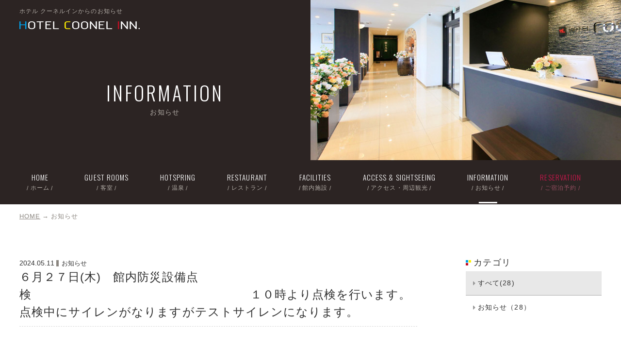

--- FILE ---
content_type: text/html; charset=UTF-8
request_url: https://coonel-inn.com/news/51
body_size: 3725
content:
<!DOCTYPE html>
<html class="mouse lower modern chrome">
<head prefix="og: http://ogp.me/ns# fb: http://ogp.me/ns/fb# website: http://ogp.me/ns/website#">
<meta charset="utf-8">
<title>６月２７日(木)　館内防災設備点検　　　　　　　　　　　　　　　　　　１０時より点検を行います。点検中にサイレンがなりますがテストサイレンになります。 | お知らせ | HOTEL COONEL INN（ホテル クーネルイン）【公式】</title>
<meta name="keywords" content="お知らせ,ホテルクーネルイン,静岡,裾野,ビジネスホテル,富士山,駅前,裾野インター,宿泊,朝食">
<meta name="description" content="ホテル クーネルインの新着情報です。お得なプラン情報や最新のニュースをお知らせしております。">
<meta name="viewport" content="width=device-width, initial-scale=0.0, user-scalable=no, minimum-scale=1.0, maximum-scale=1.0">
<meta name="format-detection" content="telephone=no">
<link rel="index" href="https://coonel-inn.com/">

<!-- favicon -->
<link rel="shortcut icon" href="https://coonel-inn.com/images/favicon.ico">

<!-- apple-touch-icon -->
<link rel="apple-touch-icon" href="https://coonel-inn.com/images/apple-touch-icon.png">

<!-- Open graph tags -->
<meta property="og:site_name" content="HOTEL COONEL INN（ホテル クーネルイン）【公式】">
<meta property="og:title" content="６月２７日(木)　館内防災設備点検　　　　　　　　　　　　　　　　　　１０時より点検を行います。点検中にサイレンがなりますがテストサイレンになります。 | お知らせ | HOTEL COONEL INN（ホテル クーネルイン）【公式】">
<meta property="og:type" content="website">
<meta property="og:url" content="https://coonel-inn.com/news/51">
<meta property="og:description" content="ホテル クーネルインの新着情報です。お得なプラン情報や最新のニュースをお知らせしております。">
<meta property="og:image" content="https://coonel-inn.com/images/ogp.jpg">

<!-- *** stylesheet *** -->
<link href="https://coonel-inn.com/css/default.css" rel="stylesheet" type="text/css" media="all">
<link href="https://coonel-inn.com/css/print.css" rel="stylesheet" type="text/css" media="print">
<link href="https://coonel-inn.com/css/common.css" rel="stylesheet" type="text/css" media="all">
<link href="https://fonts.googleapis.com/css?family=Allerta+Stencil|Oswald:300" rel="stylesheet">
<link rel="stylesheet" href="https://use.fontawesome.com/releases/v5.1.0/css/all.css" integrity="sha384-lKuwvrZot6UHsBSfcMvOkWwlCMgc0TaWr+30HWe3a4ltaBwTZhyTEggF5tJv8tbt" crossorigin="anonymous"><link href="../css/news.css" rel="stylesheet" type="text/css" media="all">

<!-- *** javascript *** -->
<script src="https://coonel-inn.com/js/jquery-2.1.4.min.js"></script>
<script src="https://coonel-inn.com/js/analytics.js"></script>
<script src="https://coonel-inn.com/js/config.js"></script>
<script src="https://coonel-inn.com/js/common.js"></script>
</head>

<body id="news">
<div id="page">
<div id="header">
	<div class="con_header">
		<p class="btn_gnav view_tab"><em>MENU</em></p>
				<div class="box_header">
			<div class="box_hea">
				<div class="box_title">
					<h1>ホテル クーネルインからのお知らせ</h1>
					<p class="logo"><a href="https://coonel-inn.com/"><img src="https://coonel-inn.com/images/header/logo.png" alt="お知らせ"></a></p>
					<h2>
						<span>INFORMATION</span>
						<em>お知らせ</em>
					</h2>
				</div>
				<p class="photo view_pc-tab"><img src="./images/img_main.jpg" alt="お知らせ" class="load_pc-tab"></p>
			</div>
		</div>
				<div class="view_pc" id="gnav">
			<ul>
				<li class=""><a href="https://coonel-inn.com/">
					<em>HOME</em><span>ホーム</span>
				</a></li>
				<li class=""><a href="https://coonel-inn.com/guestroom/">
					<em>GUEST ROOMS</em><span>客室</span>
				</a></li>
				<li class=""><a href="https://coonel-inn.com/hotspring/">
					<em>HOTSPRING</em><span>温泉</span>
				</a></li>
				<li class=""><a href="https://coonel-inn.com/restaurant/">
					<em>RESTAURANT</em><span>レストラン</span>
				</a></li>
				<li class=""><a href="https://coonel-inn.com/facilities/">
					<em>FACILITIES</em><span>館内施設</span>
				</a></li>
				<li class=""><a href="https://coonel-inn.com/access/">
					<em>ACCESS &amp; SIGHTSEEING</em><span>アクセス・周辺観光</span>
				</a></li>
				<li class="active"><a href="https://coonel-inn.com/news/">
					<em>INFORMATION</em><span>お知らせ</span>
				</a></li>
				<li><a href="https://coonel.rwiths.net/r-withs/tfi0010a.do" target="_blank">
					<em>RESERVATION</em><span>ご宿泊予約</span>
				</a></li>
			</ul>
		</div><!-- /.box_nav -->
	</div>

</div><!-- /#header -->
<div id="contents">

	<ul class="box_topicpath">
		<li><a href="https://coonel-inn.com/">HOME</a></li>
		<li>お知らせ</li>
	</ul><!-- /.box_topicpath -->

	<div class="con_news">
	   <div class="main con_det">
		   	<div class="news_title">
		<div class="box_date">
			<p class="day">2024.05.11</p>
			<p class="cate">お知らせ</p>
		</div>
		<h1>６月２７日(木)　館内防災設備点検　　　　　　　　　　　　　　　　　　１０時より点検を行います。点検中にサイレンがなりますがテストサイレンになります。</h1>
	</div><!-- /.news_title -->

<div class="box_det">
	</div><!-- /.box_det -->
<div class="box_pager">
	<div>
				<p class="btn_prev"><a href="./52">前の記事へ</a></p>
				<p class="btn_list"><a href="./">一覧に戻る</a></p>
				<p class="btn_next"><a href="./50">次の記事へ</a></p>
			</div>
</div><!-- /.box_pager -->
		</div><!-- /.main -->

	    <div class="side">
		    <div class="box_side">
	<p class="st"><em>カテゴリ</em></p>
	<ul class="box_cate">
		<li class="check"><a href="./">すべて(28)</a></li>
									<li><a href="./?c=5">お知らせ（28）</a></li>
																					</ul>
</div><!-- /.box_side -->
<div class="box_side">
	<p class="st"><em>アーカイブ</em></p>
	<ul class="box_mon">
				<li><p class="obj_accordion  active">2026年(1)</p>
						<ol  style="display:block">
								<li><a href="./?y=2026&m=01">
						<span>01月（1）</span>
					</a></li>
							</ol>
					</li>
				<li><p class="obj_accordion ">2025年(14)</p>
						<ol  style="display:none">
								<li><a href="./?y=2025&m=12">
						<span>12月（1）</span>
					</a></li>
								<li><a href="./?y=2025&m=11">
						<span>11月（3）</span>
					</a></li>
								<li><a href="./?y=2025&m=10">
						<span>10月（1）</span>
					</a></li>
								<li><a href="./?y=2025&m=09">
						<span>09月（2）</span>
					</a></li>
								<li><a href="./?y=2025&m=07">
						<span>07月（1）</span>
					</a></li>
								<li><a href="./?y=2025&m=06">
						<span>06月（2）</span>
					</a></li>
								<li><a href="./?y=2025&m=04">
						<span>04月（1）</span>
					</a></li>
								<li><a href="./?y=2025&m=03">
						<span>03月（1）</span>
					</a></li>
								<li><a href="./?y=2025&m=02">
						<span>02月（2）</span>
					</a></li>
							</ol>
					</li>
				<li><p class="obj_accordion ">2024年(8)</p>
						<ol  style="display:none">
								<li><a href="./?y=2024&m=12">
						<span>12月（2）</span>
					</a></li>
								<li><a href="./?y=2024&m=11">
						<span>11月（1）</span>
					</a></li>
								<li><a href="./?y=2024&m=08">
						<span>08月（1）</span>
					</a></li>
								<li><a href="./?y=2024&m=05">
						<span>05月（1）</span>
					</a></li>
								<li><a href="./?y=2024&m=04">
						<span>04月（1）</span>
					</a></li>
								<li><a href="./?y=2024&m=03">
						<span>03月（1）</span>
					</a></li>
								<li><a href="./?y=2024&m=02">
						<span>02月（1）</span>
					</a></li>
							</ol>
					</li>
				<li><p class="obj_accordion ">2023年(2)</p>
						<ol  style="display:none">
								<li><a href="./?y=2023&m=12">
						<span>12月（2）</span>
					</a></li>
							</ol>
					</li>
				<li><p class="obj_accordion ">2020年(2)</p>
						<ol  style="display:none">
								<li><a href="./?y=2020&m=05">
						<span>05月（1）</span>
					</a></li>
								<li><a href="./?y=2020&m=02">
						<span>02月（1）</span>
					</a></li>
							</ol>
					</li>
				<li><p class="obj_accordion ">2018年(1)</p>
						<ol  style="display:none">
								<li><a href="./?y=2018&m=09">
						<span>09月（1）</span>
					</a></li>
							</ol>
					</li>
			</ul>
</div>
	    </div><!-- /.side -->
	</div><!-- /.con_news -->
</div><!-- /#contents -->
<div id="footer">
	<p id="ptop" class="view_pc-tab"><a href="#page"><img src="#" data-img="https://coonel-inn.com/images/footer/ic_ptop.png" alt="ページTOP" class="load_pc-tab"></a></p>
	<div class="wrp_footer">
		<div class="con_footer">
			<div class="box_footer">
				<p class="logo"><a href="https://coonel-inn.com/"><img src="https://coonel-inn.com/images/footer/logo.png" alt="HOTEL COONEL INN"></a></p>
				<address>
					ホテルクーネルイン<br>
					〒410-1107　静岡県裾野市御宿1105-1
				</address>
				<div class="box_contact hotel">
					<p class="txt">【ホテル】お問い合わせ</p>
					<div class="box_num">
						<p class="text_tel">TEL.<a href="tel:0559415205">055-941-5205</a></p>
						<p class="text_fax">FAX.<span>055-997-3150</span></p>
					</div>
					<p class="btn_mail">
						<a href="mailto:&#99;&#111;&#111;&#110;e&#108;&#45;&#105;nn&#64;b&#102;.w&#97;&#107;wak.&#99;&#111;m">
							メールでのお問い合わせ
						</a>
					</p>
				</div>
				<p class="logo_rest">ごはん＆お酒「クーネルキッチン」</p>
				<div class="box_contact">
					<p class="text">【レストラン】お問い合わせ</p>
					<p class="text_tel">TEL.<a href="tel:0559415208">055-941-5208</a></p>
				</div>
			</div>
			<div class="box_link">
				<ul class="gnav_syule view_pc-tab">
					<li><a href="https://coonel-inn.com/guestroom/"><em>GUEST ROOMS</em><span>客室</span></a></li>
					<li><a href="https://coonel-inn.com/hotspring/"><em>HOTSPRING</em><span>温泉</span></a></li>
					<li><a href="https://coonel-inn.com/restaurant/"><em>RESTAURANT</em><span>レストラン</span></a></li>
					<li><a href="https://coonel-inn.com/facilities/"><em>FACILITIES</em><span>館内施設</span></a></li>
					<li><a href="https://coonel-inn.com/access/"><em>ACCESS &amp; SIGHTSEEING</em><span>アクセス・周辺観光</span></a></li>
					<li><a href="https://coonel-inn.com/news/"><em>INFORMATION</em><span>お知らせ</span></a></li>
				</ul>
				<p class="btn"><a href="https://coonel.rwiths.net/r-withs/tfi0010a.do" target="_blank">ご宿泊プラン一覧</a></p>
				<p class="bn_spo"><a href="https://www.susonost.com" target="_blank" class="over"><img src="https://coonel-inn.com/images/footer/bn_spo.png" alt="s-spo"></a></p>
				<p class="bn_spo"><a href="https://furusatos.com/susono/shops/60" target="_blank" class="over"><img src="https://coonel-inn.com/images/footer/bn_huru.png" alt="s-spo"></a></p>
				<!-- <ul class="box_sns_style">
					<li class="tw"><a href="location_t" target="_blank"></a></li>
					<li class="fb"><a href="LOCATION_f" target="_blank"></a></li>
					<li class="inst"><a href="location_i" target="_blank"></a></li>
					<li class="line"><a href="location_l" target="_blank"></a></li>
				</ul> -->
			</div>
		</div>
	</div>
	<p id="copyright">Copyright &copy; HOTEL COONEL INN. All Rights Reserved.</p>
</div><!-- /#footer -->

<div id="fixnav-sp" class="view_sp">
	<ul class="box_nav">
		<li class="obj_btRvs"><a href="https://coonel.rwiths.net/r-withs/smart/tfi0010a.do?hotelNo=167227" target="_blank">
			<em>宿泊予約</em>
		</a></li>
		<li><a href="tel:0559415205">
			<em>TEL</em>
		</a></li>
		<li><a href="https://coonel-inn.com/access/">
			<em>アクセス</em>
		</a></li>
		<li class="btn_gnav"><a href="javascript:void(0);">
			<em>MENU</em>
		</a></li>
	</ul>
</div><!-- /#fixnav-sp -->


<div id="MenuList" class="view_tab-sp">
	<div class="con_menu">
		<p class="logo"><a href="https://coonel-inn.com/"><img src="https://coonel-inn.com/images/footer/logo.png" alt="HOTEL COONEL INN"></a></p>
		<p class="BtnClose btn_close top"><em>CLOSE</em></p>
		<ul class="gnav_syule">
			<li><a href="https://coonel-inn.com/guestroom/"><em>GUEST ROOMS</em><span>客室</span></a></li>
			<li><a href="https://coonel-inn.com/hotspring/"><em>HOTSPRING</em><span>温泉</span></a></li>
			<li><a href="https://coonel-inn.com/restaurant/"><em>RESTAURANT</em><span>レストラン</span></a></li>
			<li><a href="https://coonel-inn.com/facilities/"><em>FACILITIES</em><span>館内施設</span></a></li>
			<li><a href="https://coonel-inn.com/access/"><em>ACCESS &amp; SIGHTSEEING</em><span>アクセス・周辺観光</span></a></li>
			<li><a href="https://coonel-inn.com/news/"><em>INFORMATION</em><span>お知らせ</span></a></li>
			<li><a href="https://coonel.rwiths.net/r-withs/tfi0010a.do" target="_blank"><em>RESERVATION</em><span>ご宿泊予約</span></a></li>
		</ul>
		<p class="btn"><a href="https://coonel.rwiths.net/r-withs/tfi0010a.do">ご宿泊プラン一覧</a></p>
		<div class="box_contact">
			<p class="txt">【ホテル】お電話でのお問い合わせ</p>
			<p class="text_tel">TEL.<a href="tel:0559415205">055-941-5205</a></p>
		</div>
		<div class="box_contact">
			<p class="txt">【レストラン】お電話でのお問い合わせ</p>
			<p class="text_tel">TEL.<a href="tel:0559415208">055-941-5208</a></p>
		</div>
		<p class="BtnClose btn_close bottom"><em>CLOSE</em></p>
	</div>
</div>

</div><!-- /#page -->
</body>
</html>


--- FILE ---
content_type: text/css
request_url: https://coonel-inn.com/css/common.css
body_size: 6253
content:
@charset "UTF-8";
/* ===================================================================
CSS information

 file name  : common.css
 author     : Ability Consultant
 style info : 基本・共通設定
=================================================================== */
#header .con_header .box_header .box_hea, #header #gnav ul, #header #gnav_fixed ul, #contents .box_topicpath, .con_intr .box_intr, #MenuList .con_menu {
  max-width: 1200px;
  margin: auto;
}
@media only screen and (max-width: 1199px) {
  #header .con_header .box_header .box_hea, #header #gnav ul, #header #gnav_fixed ul, #contents .box_topicpath, .con_intr .box_intr, #MenuList .con_menu {
    width: 91.66667%;
  }
}

#footer .wrp_footer .con_footer:after {
  content: "";
  display: table;
  clear: both;
}

/* -------------------------------------
　　フォント
------------------------------------- */
/*-------- タイトル ----------------*/
/*-------- ボタン ----------------*/
/* -----------------------------------------------------------
	基本設定、リンクカラーなど
----------------------------------------------------------- */
html {
  font-size: small;
  line-height: 1.5;
  letter-spacing: .08em;
}

body {
  color: #2f2f2f;
  background: #fff;
  -webkit-text-size-adjust: none;
  font-size: 108%;
}
.ie body {
  font-size: 105%;
}
@media only screen and (max-width: 767px) {
  body {
    font-size: 100%;
  }
}
body a {
  color: #494949;
}
body a:link, body a:visited, body a:active {
  text-decoration: underline;
}
.mouse body a:hover, .touch body a.touchstart {
  text-decoration: none;
  color: #626262;
}
body img {
  max-width: 100%;
  -webkit-touch-callout: none;
}

body, pre, input, textarea, select {
  font-family: "ヒラギノ角ゴ Pro W3","Hiragino Kaku Gothic Pro","メイリオ",Meiryo,sans-serif;
}

input, select, textarea {
  font-size: 100%;
}

html.ie8 .view_tab,
html.ie8 .view_tab_sp,
html.ie8 .view_sp {
  display: none !important;
}
html.ie8 #page {
  min-width: 1200px !important;
  margin: auto;
  font-size: 100% !important;
}

@media only screen and (min-width: 1200px) {
  body .view_tab-sp, body .view_tab {
    display: none !important;
  }
}
@media print {
  body .view_tab-sp, body .view_tab {
    display: none !important;
  }
}
.ie8 body .view_tab-sp, .ie8 body .view_tab {
  display: none !important;
}
@media only screen and (min-width: 768px) {
  body .view_sp {
    display: none !important;
  }
}
@media print {
  body .view_sp {
    display: none !important;
  }
}
.ie8 body .view_sp {
  display: none !important;
}
@media only screen and (max-width: 1199px) {
  body .view_pc {
    display: none !important;
  }
}
@media only screen and (max-width: 767px) {
  body .view_pc-tab, body .view_tab {
    display: none !important;
  }
}
@media only screen and (min-width: 1600px) {
  body .view_pc_max1600 {
    display: none !important;
  }
}
@media print {
  body .view_pc_max1600 {
    display: none !important;
  }
}
.ie8 body .view_pc_max1600 {
  display: none !important;
}

.mouse .over {
  -moz-transition: opacity 200ms ease-in;
  -o-transition: opacity 200ms ease-in;
  -webkit-transition: opacity 200ms ease-in;
  transition: opacity 200ms ease-in;
}
.mouse .over:hover, .touch .over.touchstart {
  filter: progid:DXImageTransform.Microsoft.Alpha(Opacity=70);
  opacity: 0.7;
}
.touch .over {
  -webkit-tap-highlight-color: transparent;
}
.touch .over.touchend {
  -moz-transition-delay: 200ms;
  -o-transition-delay: 200ms;
  -webkit-transition-delay: 200ms;
  transition-delay: 200ms;
}

/* -----------------------------------------------------------
	#page
----------------------------------------------------------- */
@media only screen and (min-width: 768px) {
  #page {
    font-size: 100% !important;
  }
}
@media print {
  #page {
    font-size: 100% !important;
  }
}
.ie8 #page {
  font-size: 100% !important;
}

/* -----------------------------------------------------------
	#header
----------------------------------------------------------- */
#header .con_header .btn_gnav {
  position: fixed;
  top: 3%;
  right: 3%;
  background: #fff;
  padding: .5em;
  z-index: 900;
  font-family: 'Oswald', sans-serif;
  font-size: 129%;
}
#header .con_header .btn_gnav em:before {
  content: "";
  margin-right: .3em;
  font-family: 'Font Awesome 5 Free';
  font-weight: 900;
}
#header .con_header .box_header {
  background: rgba(33, 25, 24, 0.95);
  overflow: hidden;
}
@media only screen and (max-width: 767px) {
  #header .con_header .box_header {
    padding-bottom: 4%;
  }
}
#header .con_header .box_header .box_hea .box_title {
  float: left;
  width: 50%;
  position: relative;
  z-index: 1;
  padding-top: 1em;
}
@media only screen and (min-width: 768px) and (max-width: 1199px) {
  #header .con_header .box_header .box_hea .box_title {
    width: 40%;
  }
}
@media only screen and (max-width: 767px) {
  #header .con_header .box_header .box_hea .box_title {
    width: 100%;
    float: none;
    padding-top: 2%;
  }
}
#header .con_header .box_header .box_hea .box_title h1 {
  font-weight: normal;
  color: #b3ada7;
  font-size: 86%;
  margin-bottom: 1em;
}
@media only screen and (max-width: 767px) {
  #header .con_header .box_header .box_hea .box_title h1 {
    font-size: 79%;
  }
}
@media only screen and (max-width: 767px) {
  #header .con_header .box_header .box_hea .box_title .logo {
    width: 13em;
  }
}
#header .con_header .box_header .box_hea .box_title h2 {
  color: #fff;
  font-weight: normal;
  text-align: center;
  letter-spacing: .1em;
  width: 100%;
  margin-top: 16%;
}
@media only screen and (min-width: 768px) and (max-width: 1199px) {
  #header .con_header .box_header .box_hea .box_title h2 {
    margin-top: 26%;
  }
}
@media only screen and (max-width: 767px) {
  #header .con_header .box_header .box_hea .box_title h2 {
    margin-top: 1%;
  }
}
#header .con_header .box_header .box_hea .box_title h2 span {
  font-family: 'Oswald', sans-serif;
  font-size: 286%;
  display: block;
  letter-spacing: .1em;
}
@media only screen and (max-width: 767px) {
  #header .con_header .box_header .box_hea .box_title h2 span {
    font-size: 215%;
  }
}
#header .con_header .box_header .box_hea .box_title h2 em {
  display: block;
  color: #b3ada7;
}
@media only screen and (max-width: 767px) {
  #header .con_header .box_header .box_hea .box_title h2 em {
    font-size: 86%;
  }
}
#header .con_header .box_header .box_hea .photo {
  position: relative;
  right: 0;
  margin-right: -1000px;
  z-index: 0;
}
#header #gnav, #header #gnav_fixed {
  background: rgba(33, 25, 24, 0.95);
  width: 100%;
}
#header #gnav ul, #header #gnav_fixed ul {
  overflow: hidden;
  padding: 0 15px;
  -moz-box-sizing: border-box;
  -webkit-box-sizing: border-box;
  box-sizing: border-box;
}
#header #gnav ul li, #header #gnav_fixed ul li {
  float: left;
  margin-right: 65px;
}
#header #gnav ul li a, #header #gnav_fixed ul li a {
  display: block;
  text-decoration: none;
  text-align: center;
  padding: 24px 0;
  position: relative;
}
#header #gnav ul li a:after, #header #gnav_fixed ul li a:after {
  content: '';
  width: 0;
  height: 3px;
  position: absolute;
  left: 50%;
  -moz-transform: translateX(-50%);
  -ms-transform: translateX(-50%);
  -webkit-transform: translateX(-50%);
  transform: translateX(-50%);
  bottom: 2px;
  -moz-transition: width 0.3s;
  -o-transition: width 0.3s;
  -webkit-transition: width 0.3s;
  transition: width 0.3s;
  background: #fff;
}
#header #gnav ul li a em, #header #gnav_fixed ul li a em {
  color: #fff;
  font-family: 'Oswald', sans-serif;
  font-size: 108%;
  display: block;
}
#header #gnav ul li a span, #header #gnav_fixed ul li a span {
  color: #b3ada7;
  font-size: 86%;
}
#header #gnav ul li a span:before, #header #gnav ul li a span:after, #header #gnav_fixed ul li a span:before, #header #gnav_fixed ul li a span:after {
  content: '/';
  display: inline-block;
  vertical-align: middle;
}
#header #gnav ul li a span:before, #header #gnav_fixed ul li a span:before {
  margin-right: .3em;
}
#header #gnav ul li a span:after, #header #gnav_fixed ul li a span:after {
  margin-left: .3em;
}
#header #gnav ul li:last-child, #header #gnav_fixed ul li:last-child {
  margin-right: 0;
}
#header #gnav ul li:last-child a em, #header #gnav_fixed ul li:last-child a em {
  color: #ce174d;
}
#header #gnav ul li:last-child a span, #header #gnav_fixed ul li:last-child a span {
  color: #964f61;
}
#header #gnav ul li:last-child a:after, #header #gnav_fixed ul li:last-child a:after {
  background: #ce174d;
}
#header #gnav ul li:hover a:after, #header #gnav ul li.active a:after, #header #gnav_fixed ul li:hover a:after, #header #gnav_fixed ul li.active a:after {
  width: 45%;
}
#header #gnav_fixed {
  position: fixed;
  top: -100%;
  left: 0;
  bottom: auto;
  z-index: 5;
  -moz-transition: top 1s;
  -o-transition: top 1s;
  -webkit-transition: top 1s;
  transition: top 1s;
}
.fixed #header #gnav_fixed {
  top: 0;
}

/* -----------------------------------------------------------
	#contents
----------------------------------------------------------- */
#contents .box_topicpath {
  overflow: hidden;
  padding: 15px 0;
}
@media only screen and (max-width: 767px) {
  #contents .box_topicpath {
    padding: 0.5em 0;
  }
}
#contents .box_topicpath li {
  color: #8a857f;
  font-size: 93%;
  float: left;
}
#contents .box_topicpath li a {
  color: #8a857f;
}
#contents .box_topicpath li:after {
  content: '→';
  display: inline-block;
  margin: 0 .3em;
  vertical-align: middle;
}
#contents .box_topicpath li:last-child:after {
  content: none;
}

/* -----------------------------------------------------------
	con_intr
----------------------------------------------------------- */
.con_intr {
  background: #f2f1ef;
  padding: 70px 0 80px;
}
@media only screen and (max-width: 767px) {
  .con_intr {
    padding: 12% 0;
  }
}
.con_intr .box_intr h3 {
  text-align: center;
  font-size: 172%;
}
@media only screen and (min-width: 768px) and (max-width: 1199px) {
  .con_intr .box_intr h3 {
    font-size: 158%;
  }
}
@media only screen and (max-width: 767px) {
  .con_intr .box_intr h3 {
    font-size: 115%;
  }
}
.con_intr .box_intr h3 span {
  line-height: 2;
  color: #3f3f3f;
  letter-spacing: .4em;
  background: url('[data-uri]');
  background: -webkit-gradient(linear, 50% 100%, 50% 0%, color-stop(20%, #ffffff), color-stop(20%, rgba(0, 0, 0, 0)));
  background: -moz-linear-gradient(bottom, #ffffff 20%, rgba(0, 0, 0, 0) 20%);
  background: -webkit-linear-gradient(bottom, #ffffff 20%, rgba(0, 0, 0, 0) 20%);
  background: linear-gradient(to top, #ffffff 20%, rgba(0, 0, 0, 0) 20%);
}
@media only screen and (max-width: 767px) {
  .con_intr .box_intr h3 span {
    background: none;
    border-bottom: 3px solid #fff;
  }
}
@media only screen and (max-width: 767px) {
  .con_intr .box_intr h3 span {
    line-height: 1.7;
    letter-spacing: .2em;
  }
}
.con_intr .box_intr .catch {
  text-align: center;
  margin-top: 20px;
}
@media only screen and (max-width: 767px) {
  .con_intr .box_intr .catch {
    margin-top: 3%;
  }
}

/* -----------------------------------------------------------
	#footer
----------------------------------------------------------- */
@media only screen and (max-width: 767px) {
  #footer {
    padding-bottom: 5em;
  }
}
#footer #ptop {
  position: fixed;
  right: 10px;
  bottom: 17px;
  z-index: -10;
  filter: progid:DXImageTransform.Microsoft.Alpha(Opacity=0);
  opacity: 0;
  -moz-transition: opacity 0.3s;
  -o-transition: opacity 0.3s;
  -webkit-transition: opacity 0.3s;
  transition: opacity 0.3s;
}
#footer #ptop a {
  display: block;
}
.mouse #footer #ptop a {
  -moz-transition: opacity 200ms ease-in;
  -o-transition: opacity 200ms ease-in;
  -webkit-transition: opacity 200ms ease-in;
  transition: opacity 200ms ease-in;
}
.mouse #footer #ptop a:hover, .touch #footer #ptop a.touchstart {
  filter: progid:DXImageTransform.Microsoft.Alpha(Opacity=70);
  opacity: 0.7;
}
.touch #footer #ptop a {
  -webkit-tap-highlight-color: transparent;
}
.touch #footer #ptop a.touchend {
  -moz-transition-delay: 200ms;
  -o-transition-delay: 200ms;
  -webkit-transition-delay: 200ms;
  transition-delay: 200ms;
}
.fixed #footer #ptop {
  filter: progid:DXImageTransform.Microsoft.Alpha(enabled=false);
  opacity: 1;
  z-index: 9;
}
#footer .wrp_footer {
  padding: 100px 0;
  background: linear-gradient(90deg, #211918 0%, #211918 50%, #403933 50%, #403933 100%);
}
@media only screen and (max-width: 767px) {
  #footer .wrp_footer {
    padding: 14% 0;
  }
}
@media only screen and (max-width: 767px) {
  #footer .wrp_footer {
    background: #211918;
  }
}
#footer .wrp_footer .con_footer {
  max-width: 1200px;
  margin: 0 auto;
}
@media only screen and (max-width: 1199px) {
  #footer .wrp_footer .con_footer {
    width: 91.66667%;
  }
}
#footer .wrp_footer .con_footer .box_footer {
  float: left;
  width: 500px;
}
@media only screen and (min-width: 768px) and (max-width: 1199px) {
  #footer .wrp_footer .con_footer .box_footer {
    width: 45%;
  }
}
@media only screen and (max-width: 767px) {
  #footer .wrp_footer .con_footer .box_footer {
    width: 100%;
  }
}
.mouse #footer .wrp_footer .con_footer .box_footer .logo {
  -moz-transition: opacity 200ms ease-in;
  -o-transition: opacity 200ms ease-in;
  -webkit-transition: opacity 200ms ease-in;
  transition: opacity 200ms ease-in;
}
.mouse #footer .wrp_footer .con_footer .box_footer .logo:hover, .touch #footer .wrp_footer .con_footer .box_footer .logo.touchstart {
  filter: progid:DXImageTransform.Microsoft.Alpha(Opacity=70);
  opacity: 0.7;
}
.touch #footer .wrp_footer .con_footer .box_footer .logo {
  -webkit-tap-highlight-color: transparent;
}
.touch #footer .wrp_footer .con_footer .box_footer .logo.touchend {
  -moz-transition-delay: 200ms;
  -o-transition-delay: 200ms;
  -webkit-transition-delay: 200ms;
  transition-delay: 200ms;
}
#footer .wrp_footer .con_footer .box_footer .logo a {
  display: block;
}
#footer .wrp_footer .con_footer .box_footer address {
  color: #fff;
  margin: 15px 0;
}
#footer .wrp_footer .con_footer .box_footer .box_contact {
  background: #403933;
  text-align: center;
  padding: 10px 0;
}
@media only screen and (max-width: 767px) {
  #footer .wrp_footer .con_footer .box_footer .box_contact {
    padding: 4% 0;
  }
}
#footer .wrp_footer .con_footer .box_footer .box_contact.hotel {
  margin-bottom: 7%;
}
#footer .wrp_footer .con_footer .box_footer .box_contact .txt {
  color: #b3ada7;
  margin-bottom: 10px;
}
#footer .wrp_footer .con_footer .box_footer .box_contact .text {
  color: #b3ada7;
}
#footer .wrp_footer .con_footer .box_footer .box_contact .box_num {
  display: inline-block;
  vertical-align: middle;
  margin-right: 1em;
}
#footer .wrp_footer .con_footer .box_footer .box_contact .box_num > .text_tel {
  line-height: 1;
  color: #fff;
  font-size: 129%;
  font-family: 'Oswald', sans-serif;
}
@media only screen and (max-width: 767px) {
  #footer .wrp_footer .con_footer .box_footer .box_contact .box_num > .text_tel {
    font-size: 129%;
    line-height: 1.2;
  }
}
#footer .wrp_footer .con_footer .box_footer .box_contact .box_num > .text_tel a, #footer .wrp_footer .con_footer .box_footer .box_contact .box_num > .text_tel span {
  font-size: 128%;
  color: #fff;
}
#footer .wrp_footer .con_footer .box_footer .box_contact .box_num .text_fax {
  color: #fff;
  font-size: 129%;
  font-family: 'Oswald', sans-serif;
}
@media only screen and (max-width: 767px) {
  #footer .wrp_footer .con_footer .box_footer .box_contact .box_num .text_fax {
    font-size: 129%;
  }
}
#footer .wrp_footer .con_footer .box_footer .box_contact .box_num .text_fax a, #footer .wrp_footer .con_footer .box_footer .box_contact .box_num .text_fax span {
  font-size: 128%;
  color: #fff;
}
#footer .wrp_footer .con_footer .box_footer .box_contact .btn_mail {
  vertical-align: baseline;
  display: inline-block;
  width: 250px;
}
#footer .wrp_footer .con_footer .box_footer .box_contact .btn_mail a {
  display: block;
  text-align: center;
  text-decoration: none;
  position: relative;
  padding: .8em 0;
  color: #fff;
  background-color: #403933;
  border: 1px solid #fff;
  -moz-box-shadow: 0 4px 0 #fff;
  -webkit-box-shadow: 0 4px 0 #fff;
  box-shadow: 0 4px 0 #fff;
  -moz-transition: background 0.3s, box-shadow 0.3s, color 0.3s;
  -o-transition: background 0.3s, box-shadow 0.3s, color 0.3s;
  -webkit-transition: background 0.3s, box-shadow 0.3s, color 0.3s;
  transition: background 0.3s, box-shadow 0.3s, color 0.3s;
}
#footer .wrp_footer .con_footer .box_footer .box_contact .btn_mail a:after {
  content: '→';
  font-size: 129%;
  position: absolute;
  right: 1em;
  top: 50%;
  -moz-transform: translateY(-50%);
  -ms-transform: translateY(-50%);
  -webkit-transform: translateY(-50%);
  transform: translateY(-50%);
}
#footer .wrp_footer .con_footer .box_footer .box_contact .btn_mail a:hover {
  color: #2f2f2f;
  background: #fff;
  -moz-box-shadow: 0 4px 0 #787878;
  -webkit-box-shadow: 0 4px 0 #787878;
  box-shadow: 0 4px 0 #787878;
}
@media only screen and (max-width: 767px) {
  #footer .wrp_footer .con_footer .box_footer .box_contact .btn_mail {
    width: 80%;
  }
}
@media only screen and (max-width: 1199px) {
  #footer .wrp_footer .con_footer .box_footer .box_contact .btn_mail {
    margin: 3% 0;
  }
}
#footer .wrp_footer .con_footer .box_footer .box_contact .btn_mail a:after {
  right: .5em;
}
#footer .wrp_footer .con_footer .box_footer .box_contact .btn_mail a:before {
  font-family: 'Font Awesome 5 Free';
  content: '\f0e0';
  font-size: 129%;
  position: absolute;
  left: .6em;
  top: 50%;
  -moz-transform: translateY(-50%);
  -ms-transform: translateY(-50%);
  -webkit-transform: translateY(-50%);
  transform: translateY(-50%);
}
#footer .wrp_footer .con_footer .box_footer .box_contact .text_tel {
  color: #fff;
  font-size: 129%;
  font-family: 'Oswald', sans-serif;
}
@media only screen and (max-width: 767px) {
  #footer .wrp_footer .con_footer .box_footer .box_contact .text_tel {
    font-size: 129%;
  }
}
#footer .wrp_footer .con_footer .box_footer .box_contact .text_tel a, #footer .wrp_footer .con_footer .box_footer .box_contact .text_tel span {
  font-size: 139%;
  color: #fff;
}
#footer .wrp_footer .con_footer .box_footer .box_contact .text_tel.right {
  margin-right: .3em;
}
#footer .wrp_footer .con_footer .box_footer .logo_rest {
  margin-bottom: 3%;
  font-size: 115%;
  color: #fff;
}
#footer .wrp_footer .con_footer .box_link {
  float: right;
  width: 500px;
}
@media only screen and (min-width: 768px) and (max-width: 1199px) {
  #footer .wrp_footer .con_footer .box_link {
    width: 45%;
  }
}
@media only screen and (max-width: 767px) {
  #footer .wrp_footer .con_footer .box_link {
    width: 100%;
  }
}
@media only screen and (max-width: 767px) {
  #footer .wrp_footer .con_footer .box_link {
    margin-top: 5%;
  }
}
#footer .wrp_footer .con_footer .box_link .gnav_syule li {
  margin-bottom: 15px;
}
#footer .wrp_footer .con_footer .box_link .gnav_syule li a {
  text-decoration: none;
  display: block;
}
#footer .wrp_footer .con_footer .box_link .gnav_syule li a em {
  font-size: 108%;
}
#footer .wrp_footer .con_footer .box_link .gnav_syule li a span {
  font-size: 86%;
}
#footer .wrp_footer .con_footer .box_link .box_sns_style {
  margin: auto;
  letter-spacing: -1em;
}
@media only screen and (max-width: 767px) {
  #footer .wrp_footer .con_footer .box_link .box_sns_style {
    text-align: center;
  }
}
#footer .wrp_footer .con_footer .box_link .box_sns_style li {
  display: inline-block;
  vertical-align: middle;
  letter-spacing: normal;
  margin-left: 20px;
}
.mouse #footer .wrp_footer .con_footer .box_link .box_sns_style li {
  -moz-transition: opacity 200ms ease-in;
  -o-transition: opacity 200ms ease-in;
  -webkit-transition: opacity 200ms ease-in;
  transition: opacity 200ms ease-in;
}
.mouse #footer .wrp_footer .con_footer .box_link .box_sns_style li:hover, .touch #footer .wrp_footer .con_footer .box_link .box_sns_style li.touchstart {
  filter: progid:DXImageTransform.Microsoft.Alpha(Opacity=70);
  opacity: 0.7;
}
.touch #footer .wrp_footer .con_footer .box_link .box_sns_style li {
  -webkit-tap-highlight-color: transparent;
}
.touch #footer .wrp_footer .con_footer .box_link .box_sns_style li.touchend {
  -moz-transition-delay: 200ms;
  -o-transition-delay: 200ms;
  -webkit-transition-delay: 200ms;
  transition-delay: 200ms;
}
#footer .wrp_footer .con_footer .box_link .box_sns_style li:first-child {
  margin-left: 0;
}
@media only screen and (max-width: 767px) {
  #footer .wrp_footer .con_footer .box_link .box_sns_style li {
    margin-left: 10%;
  }
}
#footer .wrp_footer .con_footer .box_link .box_sns_style li a {
  text-decoration: none;
  display: block;
  text-align: center;
}
#footer .wrp_footer .con_footer .box_link .box_sns_style li a:before {
  font-size: 150%;
  color: #fff;
}
@media only screen and (max-width: 767px) {
  #footer .wrp_footer .con_footer .box_link .box_sns_style li a:before {
    font-size: 179%;
  }
}
#footer .wrp_footer .con_footer .box_link .box_sns_style li.fb a:before {
  content: "";
  margin-right: .3em;
  font-family: 'Font Awesome 5 Brands';
  margin: 0 auto;
}
#footer .wrp_footer .con_footer .box_link .box_sns_style li.tw a:before {
  content: "";
  margin-right: .3em;
  font-family: 'Font Awesome 5 Brands';
  margin: 0 auto;
}
#footer .wrp_footer .con_footer .box_link .box_sns_style li.line a:before {
  content: "";
  margin-right: .3em;
  font-family: 'Font Awesome 5 Brands';
  margin: 0 auto;
}
#footer .wrp_footer .con_footer .box_link .box_sns_style li.inst a:before {
  content: "";
  margin-right: .3em;
  font-family: 'Font Awesome 5 Brands';
  margin: 0 auto;
}
#footer .wrp_footer .con_footer .box_link .btn {
  width: 310px;
  margin-top: 25px;
}
@media only screen and (max-width: 767px) {
  #footer .wrp_footer .con_footer .box_link .btn {
    width: 100%;
  }
}
@media only screen and (min-width: 768px) and (max-width: 1199px) {
  #footer .wrp_footer .con_footer .box_link .btn {
    margin-top: 3%;
  }
}
@media only screen and (max-width: 767px) {
  #footer .wrp_footer .con_footer .box_link .btn {
    margin-top: 5%;
  }
}
#footer .wrp_footer .con_footer .box_link .btn a {
  display: block;
  background: #a60031;
  text-align: center;
  color: #fff;
  text-decoration: none;
  position: relative;
  padding: .8em 0;
  -moz-box-shadow: 0 4px 0 #86012d;
  -webkit-box-shadow: 0 4px 0 #86012d;
  box-shadow: 0 4px 0 #86012d;
  -moz-transition: background 0.3s, box-shadow 0.3s;
  -o-transition: background 0.3s, box-shadow 0.3s;
  -webkit-transition: background 0.3s, box-shadow 0.3s;
  transition: background 0.3s, box-shadow 0.3s;
}
#footer .wrp_footer .con_footer .box_link .btn a:after {
  content: '→';
  font-size: 129%;
  position: absolute;
  right: 1em;
  top: 50%;
  -moz-transform: translateY(-50%);
  -ms-transform: translateY(-50%);
  -webkit-transform: translateY(-50%);
  transform: translateY(-50%);
}
#footer .wrp_footer .con_footer .box_link .btn a:hover {
  background: #770028;
  -moz-box-shadow: 0 4px 0 #a6002e;
  -webkit-box-shadow: 0 4px 0 #a6002e;
  box-shadow: 0 4px 0 #a6002e;
}
@media only screen and (max-width: 767px) {
  #footer .wrp_footer .con_footer .box_footer, #footer .wrp_footer .con_footer .box_link {
    float: none;
  }
}
#footer .wrp_footer .con_footer .bn_spo {
  margin-top: 2em;
}
@media only screen and (max-width: 767px) {
  #footer .wrp_footer .con_footer .bn_spo {
    text-align: center;
    margin-left: 0;
  }
}
#footer .wrp_footer .con_footer .bn_spo a {
  display: inline-block;
}
#footer #copyright {
  text-align: center;
  color: #b3ada7;
  font-size: 86%;
  padding: 1em 0;
}
@media only screen and (max-width: 767px) {
  #footer #copyright {
    font-size: 65%;
  }
}

.gnav_syule li a em {
  color: #fff;
  font-family: 'Oswald', sans-serif;
  letter-spacing: .1em;
  -moz-transition: color 0.25s;
  -o-transition: color 0.25s;
  -webkit-transition: color 0.25s;
  transition: color 0.25s;
  position: relative;
}
.gnav_syule li a em:after {
  content: '';
  height: 1px;
  -moz-transition: width 0.5s;
  -o-transition: width 0.5s;
  -webkit-transition: width 0.5s;
  transition: width 0.5s;
  width: 0;
  position: absolute;
  left: 0;
  bottom: -3px;
  background: #fff;
}
.gnav_syule li a span {
  color: #b3ada7;
  display: inline-block;
  margin-left: 1em;
}
.gnav_syule li a span:before, .gnav_syule li a span:after {
  content: '/';
  display: inline-block;
}
.gnav_syule li a span:before {
  margin-right: .3em;
}
.gnav_syule li a span:after {
  margin-left: .3em;
}
.gnav_syule li a:hover em:after {
  width: 100%;
}

/* -----------------------------------------------------------
	#MenuList
----------------------------------------------------------- */
#MenuList {
  width: 100%;
  -webkit-overflow-scrolling: touch;
  overflow-y: scroll;
  background: #211918;
  padding: 4% 0;
  position: relative;
  position: fixed;
  right: 0;
  width: 100%;
  top: 0;
  height: 100%;
  -moz-transform: translateX(100%);
  -ms-transform: translateX(100%);
  -webkit-transform: translateX(100%);
  transform: translateX(100%);
  -moz-transition: -moz-transform 0.3s;
  -o-transition: -o-transform 0.3s;
  -webkit-transition: -webkit-transform 0.3s;
  transition: transform 0.3s;
}
@media only screen and (min-width: 768px) and (max-width: 1199px) {
  #MenuList {
    max-width: 440px;
  }
}
#MenuList .btn_close {
  text-align: center;
  color: #fff;
}
#MenuList .btn_close em {
  font-family: 'Oswald', sans-serif;
  font-size: 108%;
  letter-spacing: .1em;
}
#MenuList .btn_close em:before {
  content: '';
  background: url(../images/footer/ic_close.png) no-repeat;
  background-size: contain;
}
#MenuList .btn_close.top {
  padding: .3em .5em .3em;
  vertical-align: middle;
  border: 1px solid #fff;
  display: inline-block;
  width: 12%;
}
#MenuList .btn_close.top em:before {
  width: 2em;
  height: 2em;
  margin: 0 auto;
  display: block;
}
@media only screen and (max-width: 767px) {
  #MenuList .btn_close.top em:before {
    width: 1.5em;
    height: 1.5em;
  }
}
#MenuList .btn_close.bottom {
  margin-top: 10%;
}
#MenuList .btn_close.bottom em:before {
  display: inline-block;
  vertical-align: middle;
  width: 1.3em;
  margin-right: .5em;
  height: 1.3em;
}
@media only screen and (min-width: 768px) and (max-width: 1199px) {
  #MenuList .con_menu {
    width: 85%;
  }
}
#MenuList .con_menu .logo {
  width: 79%;
  display: inline-block;
  vertical-align: middle;
  margin-right: 2%;
}
#MenuList .con_menu .gnav_syule {
  margin-top: 4%;
}
#MenuList .con_menu .gnav_syule li {
  border-top: 1px solid #b3ada7;
}
#MenuList .con_menu .gnav_syule li:last-child {
  border-bottom: 1px solid #b3ada7;
}
#MenuList .con_menu .gnav_syule li a {
  text-decoration: none;
  display: block;
  padding: 1em 0;
}
#MenuList .con_menu .gnav_syule li a em {
  font-size: 129%;
}
@media only screen and (max-width: 767px) {
  #MenuList .con_menu .gnav_syule li a em {
    font-size: 108%;
  }
}
#MenuList .con_menu .gnav_syule li a span {
  font-size: 86%;
}
#MenuList .con_menu .btn {
  margin: 8% 0;
}
#MenuList .con_menu .btn a {
  display: block;
  background: #a60031;
  text-align: center;
  color: #fff;
  text-decoration: none;
  position: relative;
  padding: .8em 0;
  -moz-box-shadow: 0 4px 0 #86012d;
  -webkit-box-shadow: 0 4px 0 #86012d;
  box-shadow: 0 4px 0 #86012d;
  -moz-transition: background 0.3s, box-shadow 0.3s;
  -o-transition: background 0.3s, box-shadow 0.3s;
  -webkit-transition: background 0.3s, box-shadow 0.3s;
  transition: background 0.3s, box-shadow 0.3s;
}
#MenuList .con_menu .btn a:after {
  content: '→';
  font-size: 129%;
  position: absolute;
  right: 1em;
  top: 50%;
  -moz-transform: translateY(-50%);
  -ms-transform: translateY(-50%);
  -webkit-transform: translateY(-50%);
  transform: translateY(-50%);
}
#MenuList .con_menu .btn a:hover {
  background: #770028;
  -moz-box-shadow: 0 4px 0 #a6002e;
  -webkit-box-shadow: 0 4px 0 #a6002e;
  box-shadow: 0 4px 0 #a6002e;
}
#MenuList .con_menu .box_contact {
  background: #403933;
  text-align: center;
  padding: 15px 0;
  margin-bottom: 1em;
}
#MenuList .con_menu .box_contact .txt {
  color: #b3ada7;
}
#MenuList .con_menu .box_contact .text_tel {
  color: #fff;
  font-size: 179%;
  font-family: 'Oswald', sans-serif;
}
@media only screen and (max-width: 1199px) {
  #MenuList .con_menu .box_contact .text_tel {
    font-size: 143%;
  }
}
#MenuList .con_menu .box_contact .text_tel a, #MenuList .con_menu .box_contact .text_tel span {
  font-size: 120%;
  color: #fff;
}
.fix #MenuList {
  z-index: 900;
  -moz-transform: none;
  -ms-transform: none;
  -webkit-transform: none;
  transform: none;
}

/* -----------------------------------------------------------
	SP追従メニュー
----------------------------------------------------------- */
#fixnav-sp {
  position: fixed;
  left: 0;
  width: 100%;
  z-index: 50;
  bottom: 0;
}
#fixnav-sp ul.box_nav {
  width: 100%;
  display: table;
  table-layout: fixed;
  background: #211918;
}
#fixnav-sp ul.box_nav li {
  width: 25%;
  display: table-cell;
  vertical-align: middle;
  text-align: center;
  border-left: 1px solid #c0bcb4;
}
#fixnav-sp ul.box_nav li a {
  color: #fff;
}
#fixnav-sp ul.box_nav li:first-child {
  background: #a60031;
  border-left: none;
}
#fixnav-sp ul.box_nav li:first-child a, #fixnav-sp ul.box_nav li:first-child span.tel {
  background: #a60031;
}
#fixnav-sp ul.box_nav li:first-child a em:before, #fixnav-sp ul.box_nav li:first-child span.tel em:before {
  content: "";
  margin-right: .3em;
  font-family: 'Font Awesome 5 Free';
  font-weight: 900;
  font-weight: 400;
  font-family: 'Font Awesome 5 Free';
}
#fixnav-sp ul.box_nav li:nth-child(2) a em:before, #fixnav-sp ul.box_nav li:nth-child(2) span.tel em:before {
  content: "";
  margin-right: .3em;
  font-family: 'Font Awesome 5 Free';
  font-weight: 900;
}
#fixnav-sp ul.box_nav li:nth-child(3) a em:before, #fixnav-sp ul.box_nav li:nth-child(3) span.tel em:before {
  content: "";
  margin-right: .3em;
  font-family: 'Font Awesome 5 Free';
  font-weight: 900;
}
#fixnav-sp ul.box_nav li:last-child a em:before, #fixnav-sp ul.box_nav li:last-child span.tel em:before {
  content: "";
  margin-right: .3em;
  font-family: 'Font Awesome 5 Free';
  font-weight: 900;
}
#fixnav-sp ul.box_nav li a, #fixnav-sp ul.box_nav li span.tel {
  padding: 1em 0;
  display: block;
  text-decoration: none;
}
#fixnav-sp ul.box_nav li a em, #fixnav-sp ul.box_nav li span.tel em {
  display: block;
  line-height: 1;
  font-size: 89%;
}
#fixnav-sp ul.box_nav li a em:before, #fixnav-sp ul.box_nav li span.tel em:before {
  display: block;
  margin: 0 auto 0.4em !important;
  font-size: 181%;
}

/* -----------------------------------------------------------
	下層共通スタイル
----------------------------------------------------------- */
/* -----------------------------------------------------------
	テーブル
----------------------------------------------------------- */
table.tbl_basic {
  width: 100%;
}
table.tbl_basic tr {
  border-top: 1px solid #deddc8;
}
table.tbl_basic tr:last-child {
  border-bottom: 1px solid #deddc8;
}
table.tbl_basic tr th {
  font-weight: normal;
  padding: .8em .5em .8em 1em;
  -moz-box-sizing: border-box;
  -webkit-box-sizing: border-box;
  box-sizing: border-box;
  vertical-align: top;
}
table.tbl_basic tr td {
  padding: .8em .5em .8em 1em;
  -moz-box-sizing: border-box;
  -webkit-box-sizing: border-box;
  box-sizing: border-box;
}


--- FILE ---
content_type: text/css
request_url: https://coonel-inn.com/css/print.css
body_size: 271
content:
@charset "UTF-8";
/* ===================================================================
CSS information

 file name  : print.css
 author     : Ability Consultant
 style info : 印刷用
=================================================================== */
/* -------------------------------------
　　フォント
------------------------------------- */
/*-------- タイトル ----------------*/
/*-------- ボタン ----------------*/
/* -----------------------------------------------------------
	print
----------------------------------------------------------- */
.view_tab,
.view_sp,
.view_tab-sp {
  display: none !important;
}


--- FILE ---
content_type: text/plain
request_url: https://www.google-analytics.com/j/collect?v=1&_v=j102&a=330910441&t=pageview&_s=1&dl=https%3A%2F%2Fcoonel-inn.com%2Fnews%2F51&ul=en-us%40posix&dt=%EF%BC%96%E6%9C%88%EF%BC%92%EF%BC%97%E6%97%A5(%E6%9C%A8)%E3%80%80%E9%A4%A8%E5%86%85%E9%98%B2%E7%81%BD%E8%A8%AD%E5%82%99%E7%82%B9%E6%A4%9C%E3%80%80%E3%80%80%E3%80%80%E3%80%80%E3%80%80%E3%80%80%E3%80%80%E3%80%80%E3%80%80%E3%80%80%E3%80%80%E3%80%80%E3%80%80%E3%80%80%E3%80%80%E3%80%80%E3%80%80%E3%80%80%EF%BC%91%EF%BC%90%E6%99%82%E3%82%88%E3%82%8A%E7%82%B9%E6%A4%9C%E3%82%92%E8%A1%8C%E3%81%84%E3%81%BE%E3%81%99%E3%80%82%E7%82%B9%E6%A4%9C%E4%B8%AD%E3%81%AB%E3%82%B5%E3%82%A4%E3%83%AC%E3%83%B3%E3%81%8C%E3%81%AA%E3%82%8A%E3%81%BE%E3%81%99%E3%81%8C%E3%83%86%E3%82%B9%E3%83%88%E3%82%B5%E3%82%A4%E3%83%AC%E3%83%B3%E3%81%AB%E3%81%AA%E3%82%8A%E3%81%BE%E3%81%99%E3%80%82%20%7C%20%E3%81%8A%E7%9F%A5%E3%82%89%E3%81%9B%20%7C%20HOTEL%20COONEL%20INN%EF%BC%88%E3%83%9B%E3%83%86%E3%83%AB%20%E3%82%AF%E3%83%BC%E3%83%8D%E3%83%AB%E3%82%A4%E3%83%B3%EF%BC%89%E3%80%90%E5%85%AC%E5%BC%8F%E3%80%91&sr=1280x720&vp=1280x720&_u=KGBAiEAjBAAAACAAI~&jid=815399439&gjid=394317176&cid=1495357331.1769744888&tid=UA-125058562-1&_gid=1052974906.1769744888&_slc=1&z=763932661
body_size: -450
content:
2,cG-51CMP0EDQ9

--- FILE ---
content_type: application/x-javascript
request_url: https://coonel-inn.com/js/common.js
body_size: 803
content:

/* readyEvent
------------------------------------------------------------------------*/

$(function(){



	// smoothScroll ---------------------------//
	var	speed = 1000,
		easing = 'swing',
		pcPosition = -92,
		tabPosition = -0,
		spPosition = -0;

	$('a').not('.noscroll').click(function(){
		var href = $(this).attr('href'),
			case1 = href.charAt(0) == '#',
			case2 = location.href.split('#')[0] == href.split('#')[0];

		if(case1 || case2) {
			if(case2)
				href = '#'+href.split('#')[1];

			$target = $(href);

			if($target.length){
				$html.add($body).not(':animated').animate({scrollTop : String($target.offset().top + (abi.pc ? pcPosition : abi.tab ? tabPosition : spPosition))},speed,easing);

				return false;
			}
		}
	});

	// outerPageAnchorLink ---------------------------//
	if(window.location.href.split('#')[1] == undefined || window.location.href.split('#')[1].indexOf('=') == -1) {
		var $target = $('#'+window.location.href.split('#')[1]),
			adjust = (abi.pc) ? pcPosition : (abi.tab) ? tabPosition : spPosition;

		if($target.length) {
			$w.load(function(){
				var targetPosition = $target.offset().top;
				$html.add($body).animate({scrollTop: String(targetPosition + adjust)}, 10);
			});
		}
	}

	//accordion
	$('.obj_accordion').click(function(){
		if(!$(this).is('.sp_only') || $(this).is('.sp_only') && abi.sp) {
			var $next = $(this).next();
			if(!$next.is(':animated')) $next.slideToggle(300).prev().toggleClass('active');
		}
	});

	$w.scroll(function() {
		if(abi.pc) {
			if($('#contents').offset().top < abi.sT) {
				$body.addClass('fixed');
				$('#gnav').attr('id','gnav_fixed');
			} else {
				$body.removeClass('fixed');
				$('#gnav_fixed').attr('id','gnav');
			}
		}

	});

	 $('.btn_gnav').click(function() {
		$body.toggleClass('fix');
		$(this).toggleClass('active');
    });
	$('.BtnClose').click(function() {
		$body.removeClass('fix');
	});

});


--- FILE ---
content_type: application/x-javascript
request_url: https://coonel-inn.com/js/analytics.js
body_size: 385
content:
(function(i,s,o,g,r,a,m){i['GoogleAnalyticsObject']=r;i[r]=i[r]||function(){
(i[r].q=i[r].q||[]).push(arguments)},i[r].l=1*new Date();a=s.createElement(o),
m=s.getElementsByTagName(o)[0];a.async=1;a.src=g;m.parentNode.insertBefore(a,m)
})(window,document,'script','//www.google-analytics.com/analytics.js','ga');

ga('create', 'UA-125058562-1', 'auto', {'allowLinker': true});
ga('require', 'displayfeatures');
ga('require', 'linkid', 'linkid.js');
ga('require', 'linker');
ga('linker:autoLink', ['coonel-inn.com','rwiths.net'], false, true);
ga('send', 'pageview');